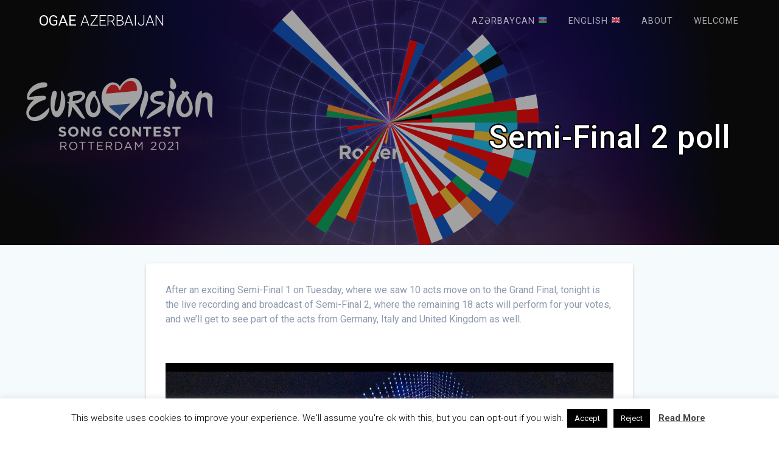

--- FILE ---
content_type: text/html; charset=utf-8
request_url: https://www.google.com/recaptcha/api2/anchor?ar=1&k=6LdQZ48UAAAAAF4oULzNY-9zofxQJJTBXF6TC5Zm&co=aHR0cHM6Ly9vZ2FlLWF6Lm9yZzo0NDM.&hl=en&v=PoyoqOPhxBO7pBk68S4YbpHZ&size=invisible&anchor-ms=20000&execute-ms=30000&cb=mmqnsshxodek
body_size: 48672
content:
<!DOCTYPE HTML><html dir="ltr" lang="en"><head><meta http-equiv="Content-Type" content="text/html; charset=UTF-8">
<meta http-equiv="X-UA-Compatible" content="IE=edge">
<title>reCAPTCHA</title>
<style type="text/css">
/* cyrillic-ext */
@font-face {
  font-family: 'Roboto';
  font-style: normal;
  font-weight: 400;
  font-stretch: 100%;
  src: url(//fonts.gstatic.com/s/roboto/v48/KFO7CnqEu92Fr1ME7kSn66aGLdTylUAMa3GUBHMdazTgWw.woff2) format('woff2');
  unicode-range: U+0460-052F, U+1C80-1C8A, U+20B4, U+2DE0-2DFF, U+A640-A69F, U+FE2E-FE2F;
}
/* cyrillic */
@font-face {
  font-family: 'Roboto';
  font-style: normal;
  font-weight: 400;
  font-stretch: 100%;
  src: url(//fonts.gstatic.com/s/roboto/v48/KFO7CnqEu92Fr1ME7kSn66aGLdTylUAMa3iUBHMdazTgWw.woff2) format('woff2');
  unicode-range: U+0301, U+0400-045F, U+0490-0491, U+04B0-04B1, U+2116;
}
/* greek-ext */
@font-face {
  font-family: 'Roboto';
  font-style: normal;
  font-weight: 400;
  font-stretch: 100%;
  src: url(//fonts.gstatic.com/s/roboto/v48/KFO7CnqEu92Fr1ME7kSn66aGLdTylUAMa3CUBHMdazTgWw.woff2) format('woff2');
  unicode-range: U+1F00-1FFF;
}
/* greek */
@font-face {
  font-family: 'Roboto';
  font-style: normal;
  font-weight: 400;
  font-stretch: 100%;
  src: url(//fonts.gstatic.com/s/roboto/v48/KFO7CnqEu92Fr1ME7kSn66aGLdTylUAMa3-UBHMdazTgWw.woff2) format('woff2');
  unicode-range: U+0370-0377, U+037A-037F, U+0384-038A, U+038C, U+038E-03A1, U+03A3-03FF;
}
/* math */
@font-face {
  font-family: 'Roboto';
  font-style: normal;
  font-weight: 400;
  font-stretch: 100%;
  src: url(//fonts.gstatic.com/s/roboto/v48/KFO7CnqEu92Fr1ME7kSn66aGLdTylUAMawCUBHMdazTgWw.woff2) format('woff2');
  unicode-range: U+0302-0303, U+0305, U+0307-0308, U+0310, U+0312, U+0315, U+031A, U+0326-0327, U+032C, U+032F-0330, U+0332-0333, U+0338, U+033A, U+0346, U+034D, U+0391-03A1, U+03A3-03A9, U+03B1-03C9, U+03D1, U+03D5-03D6, U+03F0-03F1, U+03F4-03F5, U+2016-2017, U+2034-2038, U+203C, U+2040, U+2043, U+2047, U+2050, U+2057, U+205F, U+2070-2071, U+2074-208E, U+2090-209C, U+20D0-20DC, U+20E1, U+20E5-20EF, U+2100-2112, U+2114-2115, U+2117-2121, U+2123-214F, U+2190, U+2192, U+2194-21AE, U+21B0-21E5, U+21F1-21F2, U+21F4-2211, U+2213-2214, U+2216-22FF, U+2308-230B, U+2310, U+2319, U+231C-2321, U+2336-237A, U+237C, U+2395, U+239B-23B7, U+23D0, U+23DC-23E1, U+2474-2475, U+25AF, U+25B3, U+25B7, U+25BD, U+25C1, U+25CA, U+25CC, U+25FB, U+266D-266F, U+27C0-27FF, U+2900-2AFF, U+2B0E-2B11, U+2B30-2B4C, U+2BFE, U+3030, U+FF5B, U+FF5D, U+1D400-1D7FF, U+1EE00-1EEFF;
}
/* symbols */
@font-face {
  font-family: 'Roboto';
  font-style: normal;
  font-weight: 400;
  font-stretch: 100%;
  src: url(//fonts.gstatic.com/s/roboto/v48/KFO7CnqEu92Fr1ME7kSn66aGLdTylUAMaxKUBHMdazTgWw.woff2) format('woff2');
  unicode-range: U+0001-000C, U+000E-001F, U+007F-009F, U+20DD-20E0, U+20E2-20E4, U+2150-218F, U+2190, U+2192, U+2194-2199, U+21AF, U+21E6-21F0, U+21F3, U+2218-2219, U+2299, U+22C4-22C6, U+2300-243F, U+2440-244A, U+2460-24FF, U+25A0-27BF, U+2800-28FF, U+2921-2922, U+2981, U+29BF, U+29EB, U+2B00-2BFF, U+4DC0-4DFF, U+FFF9-FFFB, U+10140-1018E, U+10190-1019C, U+101A0, U+101D0-101FD, U+102E0-102FB, U+10E60-10E7E, U+1D2C0-1D2D3, U+1D2E0-1D37F, U+1F000-1F0FF, U+1F100-1F1AD, U+1F1E6-1F1FF, U+1F30D-1F30F, U+1F315, U+1F31C, U+1F31E, U+1F320-1F32C, U+1F336, U+1F378, U+1F37D, U+1F382, U+1F393-1F39F, U+1F3A7-1F3A8, U+1F3AC-1F3AF, U+1F3C2, U+1F3C4-1F3C6, U+1F3CA-1F3CE, U+1F3D4-1F3E0, U+1F3ED, U+1F3F1-1F3F3, U+1F3F5-1F3F7, U+1F408, U+1F415, U+1F41F, U+1F426, U+1F43F, U+1F441-1F442, U+1F444, U+1F446-1F449, U+1F44C-1F44E, U+1F453, U+1F46A, U+1F47D, U+1F4A3, U+1F4B0, U+1F4B3, U+1F4B9, U+1F4BB, U+1F4BF, U+1F4C8-1F4CB, U+1F4D6, U+1F4DA, U+1F4DF, U+1F4E3-1F4E6, U+1F4EA-1F4ED, U+1F4F7, U+1F4F9-1F4FB, U+1F4FD-1F4FE, U+1F503, U+1F507-1F50B, U+1F50D, U+1F512-1F513, U+1F53E-1F54A, U+1F54F-1F5FA, U+1F610, U+1F650-1F67F, U+1F687, U+1F68D, U+1F691, U+1F694, U+1F698, U+1F6AD, U+1F6B2, U+1F6B9-1F6BA, U+1F6BC, U+1F6C6-1F6CF, U+1F6D3-1F6D7, U+1F6E0-1F6EA, U+1F6F0-1F6F3, U+1F6F7-1F6FC, U+1F700-1F7FF, U+1F800-1F80B, U+1F810-1F847, U+1F850-1F859, U+1F860-1F887, U+1F890-1F8AD, U+1F8B0-1F8BB, U+1F8C0-1F8C1, U+1F900-1F90B, U+1F93B, U+1F946, U+1F984, U+1F996, U+1F9E9, U+1FA00-1FA6F, U+1FA70-1FA7C, U+1FA80-1FA89, U+1FA8F-1FAC6, U+1FACE-1FADC, U+1FADF-1FAE9, U+1FAF0-1FAF8, U+1FB00-1FBFF;
}
/* vietnamese */
@font-face {
  font-family: 'Roboto';
  font-style: normal;
  font-weight: 400;
  font-stretch: 100%;
  src: url(//fonts.gstatic.com/s/roboto/v48/KFO7CnqEu92Fr1ME7kSn66aGLdTylUAMa3OUBHMdazTgWw.woff2) format('woff2');
  unicode-range: U+0102-0103, U+0110-0111, U+0128-0129, U+0168-0169, U+01A0-01A1, U+01AF-01B0, U+0300-0301, U+0303-0304, U+0308-0309, U+0323, U+0329, U+1EA0-1EF9, U+20AB;
}
/* latin-ext */
@font-face {
  font-family: 'Roboto';
  font-style: normal;
  font-weight: 400;
  font-stretch: 100%;
  src: url(//fonts.gstatic.com/s/roboto/v48/KFO7CnqEu92Fr1ME7kSn66aGLdTylUAMa3KUBHMdazTgWw.woff2) format('woff2');
  unicode-range: U+0100-02BA, U+02BD-02C5, U+02C7-02CC, U+02CE-02D7, U+02DD-02FF, U+0304, U+0308, U+0329, U+1D00-1DBF, U+1E00-1E9F, U+1EF2-1EFF, U+2020, U+20A0-20AB, U+20AD-20C0, U+2113, U+2C60-2C7F, U+A720-A7FF;
}
/* latin */
@font-face {
  font-family: 'Roboto';
  font-style: normal;
  font-weight: 400;
  font-stretch: 100%;
  src: url(//fonts.gstatic.com/s/roboto/v48/KFO7CnqEu92Fr1ME7kSn66aGLdTylUAMa3yUBHMdazQ.woff2) format('woff2');
  unicode-range: U+0000-00FF, U+0131, U+0152-0153, U+02BB-02BC, U+02C6, U+02DA, U+02DC, U+0304, U+0308, U+0329, U+2000-206F, U+20AC, U+2122, U+2191, U+2193, U+2212, U+2215, U+FEFF, U+FFFD;
}
/* cyrillic-ext */
@font-face {
  font-family: 'Roboto';
  font-style: normal;
  font-weight: 500;
  font-stretch: 100%;
  src: url(//fonts.gstatic.com/s/roboto/v48/KFO7CnqEu92Fr1ME7kSn66aGLdTylUAMa3GUBHMdazTgWw.woff2) format('woff2');
  unicode-range: U+0460-052F, U+1C80-1C8A, U+20B4, U+2DE0-2DFF, U+A640-A69F, U+FE2E-FE2F;
}
/* cyrillic */
@font-face {
  font-family: 'Roboto';
  font-style: normal;
  font-weight: 500;
  font-stretch: 100%;
  src: url(//fonts.gstatic.com/s/roboto/v48/KFO7CnqEu92Fr1ME7kSn66aGLdTylUAMa3iUBHMdazTgWw.woff2) format('woff2');
  unicode-range: U+0301, U+0400-045F, U+0490-0491, U+04B0-04B1, U+2116;
}
/* greek-ext */
@font-face {
  font-family: 'Roboto';
  font-style: normal;
  font-weight: 500;
  font-stretch: 100%;
  src: url(//fonts.gstatic.com/s/roboto/v48/KFO7CnqEu92Fr1ME7kSn66aGLdTylUAMa3CUBHMdazTgWw.woff2) format('woff2');
  unicode-range: U+1F00-1FFF;
}
/* greek */
@font-face {
  font-family: 'Roboto';
  font-style: normal;
  font-weight: 500;
  font-stretch: 100%;
  src: url(//fonts.gstatic.com/s/roboto/v48/KFO7CnqEu92Fr1ME7kSn66aGLdTylUAMa3-UBHMdazTgWw.woff2) format('woff2');
  unicode-range: U+0370-0377, U+037A-037F, U+0384-038A, U+038C, U+038E-03A1, U+03A3-03FF;
}
/* math */
@font-face {
  font-family: 'Roboto';
  font-style: normal;
  font-weight: 500;
  font-stretch: 100%;
  src: url(//fonts.gstatic.com/s/roboto/v48/KFO7CnqEu92Fr1ME7kSn66aGLdTylUAMawCUBHMdazTgWw.woff2) format('woff2');
  unicode-range: U+0302-0303, U+0305, U+0307-0308, U+0310, U+0312, U+0315, U+031A, U+0326-0327, U+032C, U+032F-0330, U+0332-0333, U+0338, U+033A, U+0346, U+034D, U+0391-03A1, U+03A3-03A9, U+03B1-03C9, U+03D1, U+03D5-03D6, U+03F0-03F1, U+03F4-03F5, U+2016-2017, U+2034-2038, U+203C, U+2040, U+2043, U+2047, U+2050, U+2057, U+205F, U+2070-2071, U+2074-208E, U+2090-209C, U+20D0-20DC, U+20E1, U+20E5-20EF, U+2100-2112, U+2114-2115, U+2117-2121, U+2123-214F, U+2190, U+2192, U+2194-21AE, U+21B0-21E5, U+21F1-21F2, U+21F4-2211, U+2213-2214, U+2216-22FF, U+2308-230B, U+2310, U+2319, U+231C-2321, U+2336-237A, U+237C, U+2395, U+239B-23B7, U+23D0, U+23DC-23E1, U+2474-2475, U+25AF, U+25B3, U+25B7, U+25BD, U+25C1, U+25CA, U+25CC, U+25FB, U+266D-266F, U+27C0-27FF, U+2900-2AFF, U+2B0E-2B11, U+2B30-2B4C, U+2BFE, U+3030, U+FF5B, U+FF5D, U+1D400-1D7FF, U+1EE00-1EEFF;
}
/* symbols */
@font-face {
  font-family: 'Roboto';
  font-style: normal;
  font-weight: 500;
  font-stretch: 100%;
  src: url(//fonts.gstatic.com/s/roboto/v48/KFO7CnqEu92Fr1ME7kSn66aGLdTylUAMaxKUBHMdazTgWw.woff2) format('woff2');
  unicode-range: U+0001-000C, U+000E-001F, U+007F-009F, U+20DD-20E0, U+20E2-20E4, U+2150-218F, U+2190, U+2192, U+2194-2199, U+21AF, U+21E6-21F0, U+21F3, U+2218-2219, U+2299, U+22C4-22C6, U+2300-243F, U+2440-244A, U+2460-24FF, U+25A0-27BF, U+2800-28FF, U+2921-2922, U+2981, U+29BF, U+29EB, U+2B00-2BFF, U+4DC0-4DFF, U+FFF9-FFFB, U+10140-1018E, U+10190-1019C, U+101A0, U+101D0-101FD, U+102E0-102FB, U+10E60-10E7E, U+1D2C0-1D2D3, U+1D2E0-1D37F, U+1F000-1F0FF, U+1F100-1F1AD, U+1F1E6-1F1FF, U+1F30D-1F30F, U+1F315, U+1F31C, U+1F31E, U+1F320-1F32C, U+1F336, U+1F378, U+1F37D, U+1F382, U+1F393-1F39F, U+1F3A7-1F3A8, U+1F3AC-1F3AF, U+1F3C2, U+1F3C4-1F3C6, U+1F3CA-1F3CE, U+1F3D4-1F3E0, U+1F3ED, U+1F3F1-1F3F3, U+1F3F5-1F3F7, U+1F408, U+1F415, U+1F41F, U+1F426, U+1F43F, U+1F441-1F442, U+1F444, U+1F446-1F449, U+1F44C-1F44E, U+1F453, U+1F46A, U+1F47D, U+1F4A3, U+1F4B0, U+1F4B3, U+1F4B9, U+1F4BB, U+1F4BF, U+1F4C8-1F4CB, U+1F4D6, U+1F4DA, U+1F4DF, U+1F4E3-1F4E6, U+1F4EA-1F4ED, U+1F4F7, U+1F4F9-1F4FB, U+1F4FD-1F4FE, U+1F503, U+1F507-1F50B, U+1F50D, U+1F512-1F513, U+1F53E-1F54A, U+1F54F-1F5FA, U+1F610, U+1F650-1F67F, U+1F687, U+1F68D, U+1F691, U+1F694, U+1F698, U+1F6AD, U+1F6B2, U+1F6B9-1F6BA, U+1F6BC, U+1F6C6-1F6CF, U+1F6D3-1F6D7, U+1F6E0-1F6EA, U+1F6F0-1F6F3, U+1F6F7-1F6FC, U+1F700-1F7FF, U+1F800-1F80B, U+1F810-1F847, U+1F850-1F859, U+1F860-1F887, U+1F890-1F8AD, U+1F8B0-1F8BB, U+1F8C0-1F8C1, U+1F900-1F90B, U+1F93B, U+1F946, U+1F984, U+1F996, U+1F9E9, U+1FA00-1FA6F, U+1FA70-1FA7C, U+1FA80-1FA89, U+1FA8F-1FAC6, U+1FACE-1FADC, U+1FADF-1FAE9, U+1FAF0-1FAF8, U+1FB00-1FBFF;
}
/* vietnamese */
@font-face {
  font-family: 'Roboto';
  font-style: normal;
  font-weight: 500;
  font-stretch: 100%;
  src: url(//fonts.gstatic.com/s/roboto/v48/KFO7CnqEu92Fr1ME7kSn66aGLdTylUAMa3OUBHMdazTgWw.woff2) format('woff2');
  unicode-range: U+0102-0103, U+0110-0111, U+0128-0129, U+0168-0169, U+01A0-01A1, U+01AF-01B0, U+0300-0301, U+0303-0304, U+0308-0309, U+0323, U+0329, U+1EA0-1EF9, U+20AB;
}
/* latin-ext */
@font-face {
  font-family: 'Roboto';
  font-style: normal;
  font-weight: 500;
  font-stretch: 100%;
  src: url(//fonts.gstatic.com/s/roboto/v48/KFO7CnqEu92Fr1ME7kSn66aGLdTylUAMa3KUBHMdazTgWw.woff2) format('woff2');
  unicode-range: U+0100-02BA, U+02BD-02C5, U+02C7-02CC, U+02CE-02D7, U+02DD-02FF, U+0304, U+0308, U+0329, U+1D00-1DBF, U+1E00-1E9F, U+1EF2-1EFF, U+2020, U+20A0-20AB, U+20AD-20C0, U+2113, U+2C60-2C7F, U+A720-A7FF;
}
/* latin */
@font-face {
  font-family: 'Roboto';
  font-style: normal;
  font-weight: 500;
  font-stretch: 100%;
  src: url(//fonts.gstatic.com/s/roboto/v48/KFO7CnqEu92Fr1ME7kSn66aGLdTylUAMa3yUBHMdazQ.woff2) format('woff2');
  unicode-range: U+0000-00FF, U+0131, U+0152-0153, U+02BB-02BC, U+02C6, U+02DA, U+02DC, U+0304, U+0308, U+0329, U+2000-206F, U+20AC, U+2122, U+2191, U+2193, U+2212, U+2215, U+FEFF, U+FFFD;
}
/* cyrillic-ext */
@font-face {
  font-family: 'Roboto';
  font-style: normal;
  font-weight: 900;
  font-stretch: 100%;
  src: url(//fonts.gstatic.com/s/roboto/v48/KFO7CnqEu92Fr1ME7kSn66aGLdTylUAMa3GUBHMdazTgWw.woff2) format('woff2');
  unicode-range: U+0460-052F, U+1C80-1C8A, U+20B4, U+2DE0-2DFF, U+A640-A69F, U+FE2E-FE2F;
}
/* cyrillic */
@font-face {
  font-family: 'Roboto';
  font-style: normal;
  font-weight: 900;
  font-stretch: 100%;
  src: url(//fonts.gstatic.com/s/roboto/v48/KFO7CnqEu92Fr1ME7kSn66aGLdTylUAMa3iUBHMdazTgWw.woff2) format('woff2');
  unicode-range: U+0301, U+0400-045F, U+0490-0491, U+04B0-04B1, U+2116;
}
/* greek-ext */
@font-face {
  font-family: 'Roboto';
  font-style: normal;
  font-weight: 900;
  font-stretch: 100%;
  src: url(//fonts.gstatic.com/s/roboto/v48/KFO7CnqEu92Fr1ME7kSn66aGLdTylUAMa3CUBHMdazTgWw.woff2) format('woff2');
  unicode-range: U+1F00-1FFF;
}
/* greek */
@font-face {
  font-family: 'Roboto';
  font-style: normal;
  font-weight: 900;
  font-stretch: 100%;
  src: url(//fonts.gstatic.com/s/roboto/v48/KFO7CnqEu92Fr1ME7kSn66aGLdTylUAMa3-UBHMdazTgWw.woff2) format('woff2');
  unicode-range: U+0370-0377, U+037A-037F, U+0384-038A, U+038C, U+038E-03A1, U+03A3-03FF;
}
/* math */
@font-face {
  font-family: 'Roboto';
  font-style: normal;
  font-weight: 900;
  font-stretch: 100%;
  src: url(//fonts.gstatic.com/s/roboto/v48/KFO7CnqEu92Fr1ME7kSn66aGLdTylUAMawCUBHMdazTgWw.woff2) format('woff2');
  unicode-range: U+0302-0303, U+0305, U+0307-0308, U+0310, U+0312, U+0315, U+031A, U+0326-0327, U+032C, U+032F-0330, U+0332-0333, U+0338, U+033A, U+0346, U+034D, U+0391-03A1, U+03A3-03A9, U+03B1-03C9, U+03D1, U+03D5-03D6, U+03F0-03F1, U+03F4-03F5, U+2016-2017, U+2034-2038, U+203C, U+2040, U+2043, U+2047, U+2050, U+2057, U+205F, U+2070-2071, U+2074-208E, U+2090-209C, U+20D0-20DC, U+20E1, U+20E5-20EF, U+2100-2112, U+2114-2115, U+2117-2121, U+2123-214F, U+2190, U+2192, U+2194-21AE, U+21B0-21E5, U+21F1-21F2, U+21F4-2211, U+2213-2214, U+2216-22FF, U+2308-230B, U+2310, U+2319, U+231C-2321, U+2336-237A, U+237C, U+2395, U+239B-23B7, U+23D0, U+23DC-23E1, U+2474-2475, U+25AF, U+25B3, U+25B7, U+25BD, U+25C1, U+25CA, U+25CC, U+25FB, U+266D-266F, U+27C0-27FF, U+2900-2AFF, U+2B0E-2B11, U+2B30-2B4C, U+2BFE, U+3030, U+FF5B, U+FF5D, U+1D400-1D7FF, U+1EE00-1EEFF;
}
/* symbols */
@font-face {
  font-family: 'Roboto';
  font-style: normal;
  font-weight: 900;
  font-stretch: 100%;
  src: url(//fonts.gstatic.com/s/roboto/v48/KFO7CnqEu92Fr1ME7kSn66aGLdTylUAMaxKUBHMdazTgWw.woff2) format('woff2');
  unicode-range: U+0001-000C, U+000E-001F, U+007F-009F, U+20DD-20E0, U+20E2-20E4, U+2150-218F, U+2190, U+2192, U+2194-2199, U+21AF, U+21E6-21F0, U+21F3, U+2218-2219, U+2299, U+22C4-22C6, U+2300-243F, U+2440-244A, U+2460-24FF, U+25A0-27BF, U+2800-28FF, U+2921-2922, U+2981, U+29BF, U+29EB, U+2B00-2BFF, U+4DC0-4DFF, U+FFF9-FFFB, U+10140-1018E, U+10190-1019C, U+101A0, U+101D0-101FD, U+102E0-102FB, U+10E60-10E7E, U+1D2C0-1D2D3, U+1D2E0-1D37F, U+1F000-1F0FF, U+1F100-1F1AD, U+1F1E6-1F1FF, U+1F30D-1F30F, U+1F315, U+1F31C, U+1F31E, U+1F320-1F32C, U+1F336, U+1F378, U+1F37D, U+1F382, U+1F393-1F39F, U+1F3A7-1F3A8, U+1F3AC-1F3AF, U+1F3C2, U+1F3C4-1F3C6, U+1F3CA-1F3CE, U+1F3D4-1F3E0, U+1F3ED, U+1F3F1-1F3F3, U+1F3F5-1F3F7, U+1F408, U+1F415, U+1F41F, U+1F426, U+1F43F, U+1F441-1F442, U+1F444, U+1F446-1F449, U+1F44C-1F44E, U+1F453, U+1F46A, U+1F47D, U+1F4A3, U+1F4B0, U+1F4B3, U+1F4B9, U+1F4BB, U+1F4BF, U+1F4C8-1F4CB, U+1F4D6, U+1F4DA, U+1F4DF, U+1F4E3-1F4E6, U+1F4EA-1F4ED, U+1F4F7, U+1F4F9-1F4FB, U+1F4FD-1F4FE, U+1F503, U+1F507-1F50B, U+1F50D, U+1F512-1F513, U+1F53E-1F54A, U+1F54F-1F5FA, U+1F610, U+1F650-1F67F, U+1F687, U+1F68D, U+1F691, U+1F694, U+1F698, U+1F6AD, U+1F6B2, U+1F6B9-1F6BA, U+1F6BC, U+1F6C6-1F6CF, U+1F6D3-1F6D7, U+1F6E0-1F6EA, U+1F6F0-1F6F3, U+1F6F7-1F6FC, U+1F700-1F7FF, U+1F800-1F80B, U+1F810-1F847, U+1F850-1F859, U+1F860-1F887, U+1F890-1F8AD, U+1F8B0-1F8BB, U+1F8C0-1F8C1, U+1F900-1F90B, U+1F93B, U+1F946, U+1F984, U+1F996, U+1F9E9, U+1FA00-1FA6F, U+1FA70-1FA7C, U+1FA80-1FA89, U+1FA8F-1FAC6, U+1FACE-1FADC, U+1FADF-1FAE9, U+1FAF0-1FAF8, U+1FB00-1FBFF;
}
/* vietnamese */
@font-face {
  font-family: 'Roboto';
  font-style: normal;
  font-weight: 900;
  font-stretch: 100%;
  src: url(//fonts.gstatic.com/s/roboto/v48/KFO7CnqEu92Fr1ME7kSn66aGLdTylUAMa3OUBHMdazTgWw.woff2) format('woff2');
  unicode-range: U+0102-0103, U+0110-0111, U+0128-0129, U+0168-0169, U+01A0-01A1, U+01AF-01B0, U+0300-0301, U+0303-0304, U+0308-0309, U+0323, U+0329, U+1EA0-1EF9, U+20AB;
}
/* latin-ext */
@font-face {
  font-family: 'Roboto';
  font-style: normal;
  font-weight: 900;
  font-stretch: 100%;
  src: url(//fonts.gstatic.com/s/roboto/v48/KFO7CnqEu92Fr1ME7kSn66aGLdTylUAMa3KUBHMdazTgWw.woff2) format('woff2');
  unicode-range: U+0100-02BA, U+02BD-02C5, U+02C7-02CC, U+02CE-02D7, U+02DD-02FF, U+0304, U+0308, U+0329, U+1D00-1DBF, U+1E00-1E9F, U+1EF2-1EFF, U+2020, U+20A0-20AB, U+20AD-20C0, U+2113, U+2C60-2C7F, U+A720-A7FF;
}
/* latin */
@font-face {
  font-family: 'Roboto';
  font-style: normal;
  font-weight: 900;
  font-stretch: 100%;
  src: url(//fonts.gstatic.com/s/roboto/v48/KFO7CnqEu92Fr1ME7kSn66aGLdTylUAMa3yUBHMdazQ.woff2) format('woff2');
  unicode-range: U+0000-00FF, U+0131, U+0152-0153, U+02BB-02BC, U+02C6, U+02DA, U+02DC, U+0304, U+0308, U+0329, U+2000-206F, U+20AC, U+2122, U+2191, U+2193, U+2212, U+2215, U+FEFF, U+FFFD;
}

</style>
<link rel="stylesheet" type="text/css" href="https://www.gstatic.com/recaptcha/releases/PoyoqOPhxBO7pBk68S4YbpHZ/styles__ltr.css">
<script nonce="WijsHPnYArZTURG0NQBcDg" type="text/javascript">window['__recaptcha_api'] = 'https://www.google.com/recaptcha/api2/';</script>
<script type="text/javascript" src="https://www.gstatic.com/recaptcha/releases/PoyoqOPhxBO7pBk68S4YbpHZ/recaptcha__en.js" nonce="WijsHPnYArZTURG0NQBcDg">
      
    </script></head>
<body><div id="rc-anchor-alert" class="rc-anchor-alert"></div>
<input type="hidden" id="recaptcha-token" value="[base64]">
<script type="text/javascript" nonce="WijsHPnYArZTURG0NQBcDg">
      recaptcha.anchor.Main.init("[\x22ainput\x22,[\x22bgdata\x22,\x22\x22,\[base64]/[base64]/UltIKytdPWE6KGE8MjA0OD9SW0grK109YT4+NnwxOTI6KChhJjY0NTEyKT09NTUyOTYmJnErMTxoLmxlbmd0aCYmKGguY2hhckNvZGVBdChxKzEpJjY0NTEyKT09NTYzMjA/[base64]/MjU1OlI/[base64]/[base64]/[base64]/[base64]/[base64]/[base64]/[base64]/[base64]/[base64]/[base64]\x22,\[base64]\\u003d\\u003d\x22,\[base64]/CvcKHa1wow5vCoMK4wrZYD8O3wqJxYjTCrGQ8w4nCkMOzw67DvFkOSQ/CgHhRwqkDBcO4woHCgw3DkMOMw6E1woAMw69Lw4IewrvDhcO9w6XCrsOPB8K+w4d1w4nCpi4kW8OjDsKEw4bDtMKtwrTDjMKVaMK8w4rCvyd9wod/wptvUg/DvWPDsAVsRyMWw5t8OcOnPcKRw51WAsK3McOLag8Tw67CocK0w6PDkEPDmwHDin5Tw5ROwpZuwrDCkSRBwp3Chh8APcKFwrNiwq/CtcKTw7gYwpIsHMK8QETDj25JMcKIBiMqwqXCscO/[base64]/Dp0zCpsKow48yX1FZw4LCncO2wogHw4XDsVjDhjfDl3Adw7bDocKLw4HDlMKSw6PCnTACw5UxeMKWCFDCoTbDh2Abwo4VHGUSAMKIwolHDG8Ab1rCvh3CjMKYOcKCYl/CrCA9w5lEw7TCk3Jnw4IebCPCm8KWwp5Mw6XCr8OeSUQTwq/[base64]/CjMKewpNHTyrDpsOowrbCicKAwoxjwqfDpS4YUjfDpEvCj14MR1LDh30iwqPCqyg6Q8ObPVdjQ8KrwrvDpcO7w6rDp28VXcO4UMKTNsKLw6sZGcKoNsKnwojDvmzCksO4wpRzwojCrREzLmbCr8OXwqJwN08Zw7ZHwq47UsKfw7DCjmcew6ISOw7DgsK/w4R5w6vDqsOIaMKJfQR8fzt0WMO/woDCisKRGhQ4w5I3w47DgsOHw70Iw7DDkA0uw7/[base64]/w7FiTTcOw5cJJypHw4zCvcKKwofDi8KWwp3CnsKPwr1XPcObw6PCkcKmw4ARRnDDgV4SVQA/[base64]/ClcOTYsOdw44qwpnCmsKmwrJ/[base64]/DhT4BfyjCpMKPdcORZDtlwqJxH8Kcw6sUe1gIa8OCw7jCnMK/MyRew4DDusKBAnwgf8OeIsO2Wh7Cl0QMwpHDu8KUwr0/DTDClMKzGsKGNWrCsQrDuMKMSjtMIAbCncKwwrgOwoIkBMKhf8O4wp3CtsO6SkRPwpNLfMOgFcKfw4vCilhZL8K5wpFFCiYqLsOhw6zCqUXDtcKZw43DhMK9w5XCo8KMEMK3bBs6U2DDm8KOw7kGE8OAw7XCim3CgcKew4TClcK/w6PDt8Khw6HCpMKlwpZJwohswqjCocKsennDlcKDKDNdw64IGiEMw7rDhUnCnmHDocOHw6Mcb1PCty5Iw5fCl1/Dv8OwM8KnYcKPRzvDmsKjc3PCmmApYcOuY8K/w4Biwpl7FXJxwr9nwqwAScOMTMKUwolAScOWw4HCqcO+Ey8Dw4hTw4HDli5Bw6zDucKBKRHDrcOFw4gyAMObKsKVwrXDiMOeHsOAaxh3wptrE8OrY8Opw7HDuTw+wrVtI2Vcwo/DoMOECcOhwqYVw7rDusO9wp3CngZdNsK3HMO/OgbDv1vCtMOIwrPDrsK8wr7DusONKltmwrxZYApiGcOhVCnDhsOeRcKyEcKgw77CnDHDgTw5w4VJw6p8w7/Dr2seTcOjwrrDpAgaw6Z4Q8KWwozClMKjw7ATTcKQAixWwqDDj8KXVcKMYsKkHMOxwqZqw7nCjX4Qw753AjAgw5DDqcORwqHCgkB5VMO2w4/Di8KZTsOMF8OOfjApw68Ww4PCisOnw5nCh8O5LMO0wpV8wqUXG8OewprCl2dsY8OCFsOnwpNkKG3DgF3DgmHDh1TDssKdw5Viwq3Dg8Ovw7dZPDXCpDjDkTRuw5gtamLDlHTChsKgw4Q6CgVzw6vDt8O0w5/DqsKnOB8qw7wkwoBZDx9XO8KGVDvDrMOqw6jCscKnwpzDiMOAwrvCujbCi8OnFSrCkB8WAxZ2wqHDicKFIcKGBMKndW/DqMKHwo8PQsK7Lk5dbMKeRcKXTyzCh0PChMOpw5bDjcOvdcOrwprDlMKWw5TDgVAZwqIbw54+Y34eUC9rwpjCklLCsH/CggzDhBfDiUnDqSfDmcOAw4UdBVjCh2BFOsOjwpU7wobDssK9wpI6w6MJBcOAOMKAwpBJCsKCwpTCtcKtw6FDw4dvw5EawqZIBsOfw5hTVR/Ds1wVw6DDtgzDgMOfw5MoUnXCiiFcwoc5wqY3FsOxb8OGw7A1w7Bow51swqF3eUzDiijCqC/DpAZNw47DtMK8GcOZw4vDhsOLwrLDqMKMw5jDqsK3w7XDssOIDmd1dkwuwpnCnghudcKCPcK8FcKcwoRMwp/[base64]/DisKxTMOpw48DwpTCl8K+w43Cu2NVwrvCmMK8P8KawqLCrsK2ES7CpHbDjsKMwofDqcK8W8OdPybClcKtw53Dvl3CisKsKDLDp8OIeUsYw746w5jDh2jCqmvDkcK3w7c7Bl3DkF7Ds8Kga8OdW8OwbcOSYyvCmFlvwp9UScOpMidTeSRHw5vCnMK9HEnDq8O/w6nDsMOEQ1QFZWnDksOSG8KCUCk+WVpqwpvDmxFaw5rCucOCATklw4bCrsKswrplw4IGw4zCgEtpw6heJzRJw6fDjcKGwpTCnGbDmBQcLsKHOsOZwqLDg8OBw5UjF1dVRCdOQMKcQcKcEcKMC0fDlsOSacKiMMKVwpjDhUPCpCsZWmkmw73DmMOPLS7Cg8O8Ll/DqcKYTgTDvjXDn3fDkl7CvMKkw7IFw6vCkURLW03Dr8OYUMKPwrVEdHLCh8KYBD8Hwo0neg4CUBopwozCoMK/wrtfwqLDgcOaEMOFHsKQBS3DjcKUE8ONBMOFw5VbBSPCu8O9R8ORGMKMw7FtEA0lwpfDrnxwHcO0w7HCj8Kewq1ww67DgRFgBxxwLMK5fMKlw6UJwrRHY8Kyd3JywoTCt1/DqHzDu8K/w4bDisKbwr5awodrH8KpwpnCssK5AjrCvS5Nw7TDvmsOwqYUVMKsCcK3NAFQwqBzUcK5wqjCsMKQaMKjLMO/w7JcQVrDicODHMK/dsKSEk43wrJ+w7wKesOZwqPDscOXwop8UcKXRQhdwpRPw4vCiEzDqMK2w7QJwpfDu8K+BsK6J8K0YRxRwrteFCnDksK+CUZXw53CicKLfMKsPDnChU/Ciy4nT8KMTsOHQsOsBMKIbMODN8O3w4DCqhzCsX7CgsKCZV3Chn3CoMKoUcKjwpvDnMO2w6d/w5TCgXgRE1LCl8KWw4TDvQvDj8K+wrsPM8OuIsOGZMKrw7Fhw6LDokvDvgfCjn/DuFjDgwnDi8Kkwqp7w77DjsOEwqYUw6x6wq4/wp4QwqPDjsKTeh/DoTPDgSvCgcOMYcO/aMKzMcOsM8OzK8KCCiZ8fw7CmMO9PMOQwrEWFRwsI8OZwqhEAMOKNMOBNsKZwoTDj8Oowr80f8OyPQ/CgRHDukfCg2DCgnUewq0UdiwzDMKkwqXDmnbDmDMQw6zCqkbDm8OzdcKXwqtBwoHDpcK8wro4wozCr8KUw6Rww5ZUwojDtsKaw6/DgyTDvzrCpMO4IxDCkcOeAcO+w7fDoWXDrcKXwpFbfcKtwrI1HcOPKMKuw5dHcMOTw7XDrMKtQyrDqizDpxxsw7YGRURIEzbDj2PCs8OODQx1w683w459w5vDk8OnwopbO8Obw7JnwrtDwofCvTrDjUjCn8KXw5DDmlfCosOkwp7Cpi3CmcO1TsK5LCDCmD/Cj2HDhsOnBnZHwp3Dl8OOw4hNCz0EwoPCqErDjsKGXSfDvsOlwrPCncKkwrDDncKAwq0Ww7jCkm/CnHnDvW/Ds8K4BRvDgsKlJMOVTsO+Jglhw57Cu2/DtSEjw4TChMOXwrFxCcO/OQh7X8K0w7Exw6TCq8OTB8OUdBRBw7zDrGvDvQkFFAjDusO+wrxZw41qwq/[base64]/IAZ4UwBodMOowrDDuhPCihrDusOHw5ktwoB0wrBaZMK9dMOVw6RjMCwSY1vDuVQVRcOiwo1Fw67CtsOmTcK2worCmMOOwpXDjMO0I8KnwqVxUMKDwqHCnMOgwpnDvMOnwqg+TcK2LcO5w5bDtcOMw59/wpTChMKqYRQ+OAdYw6p5Qn0Sw4YWw4QJWVvCnsKrw6BCwoBbWBjCusOdayjCiARAwpzDmMKjfwHDsipKwonDsMK/[base64]/CpMKWSjDCu8OwX24Lw43CkEPDp8KUeMOBQwzDpcKjw4nDiMK3wrrDhnEdalhcTMKiDk9YwrV/d8O3wp1kDEdrw5/ChUEMJmNKw4zDnMOtPsOQw6oZw41qwoJiwpbDmi06LzVFBwh6BnDCgsOsRw1SIFDDgEbDvTPDu8O4A3dlPGwJa8Kawo/Dn3hcBhoUw6LDusOmBMObw5UmS8OvHXYSCVHCjcKGJDfCiCVFasKnw6PClcKdTcKLLcOdcgvDgsOFw4TDuDfDnDloSsKjwo3Di8O9w4Z5w4cbwoPCqHXDsyZbCMOiwofClcKuBEVxMsKSw5xRw67DlFDCr8KBbGoIw7Iawpdia8KuYx0OT8K6XcOHw5/CgBlMwpFKwqLDm0IIw58nw6vDq8OuccKhw4XCty1Ew7YWLzAhwrbDr8O9w73CicKtf1fCuX3Cj8KxOxsUHG/[base64]/Cn8OYRg84w68FP8KiJsKrWG7DhMK/w79uTGXDpsOkM8Kyw7EDwo7DhDvCkDHDuVpZw5ANwoLDq8KvwokMPSrDs8OswpfCpQpbw6HCuMK0A8K3woXDlx7DjMK7w43DssKZw7/CkcO8wpDDoW/DvsOJw5FvYGdvwrvChMOLw67CiCo4IwDCqnlES8OlLcOhwojDu8Ktwq53wr5MFcOqKyzCiz7DuV7CgMKWF8Opw70+asOmQsK+w6TCjcOnBcKIGMO1w6/CoUZrU8Ovc2/[base64]/DqyXChmHCsHhyMcOuwrpyMiYPAcOowqMLw4LDtcOWwoZSwqjCnXozwrDCgE/CpcK3wqYLP0nCo3DDhmjCkUnDh8Owwo4Mwp3CiiQmPcKUMFjDlR1qQB/[base64]/CqEHDolERw4JiEyYQwoQseMObHHHCmyXCtsONwqtdwpgIw7rCglHDm8KUwqRswpZRw7N9woU1GT/CmMKJw58JDcKTHMOSwrloAxpIa0chWsKxwqAawprDtwlNwrnDqhs7bMKNfsK2eMKPbsKWw5pSCsOlw7Uewp3DhBlEwqw7HMK3wosGOjpZw70bBUbDsUUEwrVULcKLw5TCqcKbHHRDwoJcFmPCkRXDrsOUw6ELwqVVw7TDpVnCisOFwpXDvsOebBUew6/Co0XCpMOaQCvDmsONJ8K1woPCsCXCksOaKcO+O37DgVFPwrbDqMKcTMOXw7rCu8O2w5rDhRgFw5nCkiAywqBcwo91wo/Cv8OXBnjDoXpNbQoPbhh1E8OWw6InQsOBwql/w4vDrcOcQMO+wqotGi9XwrtxHSoQw7YuZcKJJB8Jw6bDisKlw6VvZcKueMOWw6HCrMK7wp9hwpTDgMKbO8KfwpjCvlbDhBpOPsOMFEbCpGfDiR0rQFPDoMKZwpoUw4Z3U8OXVSHCp8OKw53DusOIHETDtcO1w59dwoxQEUEuO8OGfh9Cwq/Co8KgEDwuGkdaG8Kdc8O5AwPCgEw1QcKGJ8K4dVsywr/Dt8Kfd8KHw5tjbxnDh2BHfmPDjMOWw77DuCjCnB/DnhvCoMOuE0l2TMKUUCFwwps0wr3Cp8OoBcK2HMKeDgp4wpPCpVAoM8KLw5rChMKPFcKXw43Dj8OYSWgjB8OoBcOkwoXClljDr8KPWkHCssOuSwTDjMOZdm0WwrhBw7g4woDCkQjDrsOEw6IjW8O/FsORNsKaTMOrHsOjZ8KgEMKfwqsQwq4ZwpobwoZrWMKXdx3CscKSczM7RhcGKcOlWMKCMcKHwqpMT0zCuyjCt1/ChMODw5V8Hg3DssKlw6TCu8OLwo3DrMOIw7p+A8KgPhNUwpzCm8OwTDrCnFgvRcKlJi/DlsK0wpNrO8KOwo9HwofDscOZFyYzw6XCmcKFKkYrw7bClhjDlmzCq8OfFsOLbSwOwoDCtH3DqGPDrCw9w4BSMsOrw6vDmRMcwqBnwokwdMO0woMnOiXDoDnDmsKZwoxwAMK4w6Vgw5NJwoliw5NUwpM7w7/CisOKKXvCmSFhwrJow6LDun3DvQ9Zw59Aw70nw59+wqjDmQsbbsKOd8O5w6/CncOJwrFyw7nDuMOqwoPDticIwqcKw4PCsS7CnF/CiFzCtFDCosO0w7vDscKJWXBlwqkiwoXDk0fDlcKEwrnDkRl4Gl/[base64]/VMKGE8OvXcOGZsKpw5XDk2HCj2HDiCx6K8Kiw4XCmsK8worDiMK7YMOhw4HDpVEVeTTChR3CmTVxL8K0w5/[base64]/CtnHCpsKQHMKnwpHCtUgawqhiY2TChcKzwq8Cwrp4Wmtjw6bDgUVnw6B1wovDtAwyPApGw4oSwovCiVgWw7YJw7rDsVHDkMOBFMO2w6fDgcKOe8Oww5IBRcK5wpkTwq8Rw6rDlMOCNGkrwq/CksOiwoAWwrHCnAvDmsKfOyHDgkRWwrzCjMKww6FMw4JmOsKeeE5BPG4TLMKLA8OXwrhjTgTCnMOUfC3ChcOswojDlsKbw7IabcO8DMOqKMOfUVcmw7cLE2XCgsOCw50Rw702eAJrwoDDuRjDpsOpw4Imw6ovEcKeNcKfw4kuw5w8wo7Dnh/Dv8KWOw1EwpXDjy7Ch3DCqETDn1PDlB7CvMO5w7cHeMOUDUNLJ8KGC8KcGmhQKgLDkjbDqMOWw7jCjy9RwqtoSH4nw74WwrN3w7rCoGzCsXVXw4AmbUrCgMKKwpjCmMKhFFhbPsKwInl5wqJGScOMX8OzYsO7wrRnw6rCjMKbw7NgwrxsXMKDwpXColnDjkt/w6vDlcK7M8K/woVjE3HCrRjCr8KzHMOvAMKfDgfCm2wICMOnw4HCn8OrwrZhw7fCtsKeDsKHJFVJWMKhCQhKQFjCvcOCw4cmwpjDph/DkcKsUcKzw4M2FcKtw5TCrMKdRzXDvFLCrcKaT8OVw5bCoC3CvilMKsOLKcORwrvCsznDlsK7wrzCo8KXwq9QGx7CvsOqHSsKZsK9wr89w4Y4w77CsXYbwp80wo/[base64]/NG/Cn8OSw5kNaFvCj8OkwpVKwrrClVlibCfDnzDCjsOsdQfCq8KfLEYnEMOeBcK8D8ORwqA9w7TCohZ5EMKFB8ORAsKGBcO8ZjjCqXjClkrDhsKWO8OXOcKvwqdKXMK3X8Kvwp4awoQfJVoKYMOEbC/CisKlwrHDo8KQw6LDp8O4F8KYRMOgW8OjHMOGwql0wp3CnijCn2tRRnPCosKqeETCogIaQ0TDolkZwq04W8K7XGTDsjJCwp0NwrHCtDPDisONw5N2w5sBw54jeRTDlsOUwq4eeU1cwpnCtBfCpsOkccKxXsO5w4zCqB8nRQVnKS7Cpn7CgT/DhmzCoVkVXFEPasOYWA3CmH/CoVXDksKtw4XDksODIsKJwq42B8KbPsO1wovDmTvCiRMcDMKgwrRBGV5BRD8XP8ODYnDDgsOnw6ITwop6woFHKw/DhDrCj8Ohw4vDrVgKw5fCi11nw6DDkhTDki4RMCDDs8Klw5rDqcOlwplww6rDtyLCicOmw6vChm/CmTjCrsOAeChHLsOmwqFZwoLDpU1Xw51SwpY6C8OCwq4RRz3DgcK4w7diwq08TsOtNcKFwqplwrgew4t3wqjCvgDDrMOpbUrDv314w7/DmsOZw5BqCTHCisK6wrhCwr5oHRzCv3Apw5vDjEwowpUew77CoA/[base64]/Cg8K2Sg4uwpA7AcKmKBXDsMK4DT5cw67DvcK9P2VcHsKZwrgLHCd9N8K+S3bChX/Dj2V0dBvDu3w4wp9DwrkYdywoVAjDlcKjwqgUTcOiBCxxBsKbanxDwqoowpnDrmgCQ2jDjF7CncKPIsK7wrHCtXprR8O/[base64]/ClX3DjG/Du8OjVG48wrMVSjVjAMKVwrHCnsOiSEHCnjYxZAYdJkfDsEskAzjDtmbDvRRhFHnCnsO0wpnDmcKKwrHCsG0Kw47CpcKJwpcvBcOCWcKFw6gAw4pmw5PDlcO1wqJ+IwFpXcK3VCA0w45EwptzJAQPTjbCmS/CgMKrw6JzIS4QwpnDtMOrw4oywqfCoMOzwooWasOyWHbDrgEYaEDDrVzDm8KwwoghwrYPJwRPwpXCt0c5RVIGe8Ofw4DDhwzDpMOKB8OpJzNfX17CqWjCr8Ocw77CqBXCpcKrCcOqw58Pw7rDksO4w6NaMcODFMK/w7LCnCAxUCfDqn3ChU/Dt8K5QMOdF3UPw7J/B1DCi8OYbMKVw4sBw7oUwqgSw6HDncKjwpvCozsvbyzDlsOMw6XCtMOKw7rDkHNkwpBpwoLDuXDCuMKCIsKzwq7CnMKiWsONQloFLMOuwrTDvgjDhsKHZMKUw5BfwqsUwrnDusOJw4XDnD/CssK9McKQwpPDn8KScMKzw40Ew4RHw4dCF8KCwoBHwq4eR1XCsW7DnsODAsOfwoXCs2vCkhYCdXTDu8OMw47DjcOowqbCt8O8wo3DghHCpnViwpVWw73CrsKXwoPDiMKOw5XCsAPDpMOIBFB8dB1/w6nDnxXDqcKuVMOWQMOhw5LCvMOCOMKdw7fCsHjDhMOcb8OJeTvDiFMCwodcwoBzb8ObwrrCnzwNwpJNPW1zw5/CulTDisOTeMOAw7nDvwpzUGfDqRtSSmbDklQ4w54RbMKFwoNQbsOawroZwrcwN8KRLcKSw7HDk8KjwpUpIFnDgnHClXMvdW09w51Lwo/DtcOHwqAyccOUw47ClRvCmz/DlnPCpcKbwrkkw4jCncOJQ8O7ScKuw614wqALax3DrsKlw6LCuMKHKTnDrMK6wrvCtzxOw6ozw40Ow6dnJy9Bw6jDhcKvcX9Qw6cIKDJ4OcOQWMO9w7ZLKGXDicOKQlbChFAAdMO1GWrCtMOPXcK6WiM5YlTDg8OhcnFBw6jCtFDClMO/Kx7Do8KDFUZpw4hbwpYXw68RwoNpX8OqAmvDjsKFGMOoKDoawoHCiALCgsOBwol5wowGfcOqw5Ntw7oPwpXDu8OmwrQvEX5qwq3DjcK6ZsKsfQ7CrBBEwqPCo8Kcw64fUwN3w5jDlcOGcw1Fwo/Dj8KPZsObwqDDu0R8cWXCvMOIT8K2w6vDkH7ChMK/wprCtcONAn47asKAwr8ZwoTClMKCwqDCpirDssKzwrJ1WsO2wrRkOMK4wop6A8KEL8K6woVYGMKwHcODwqLDj1Exw7MEwqUOwqklOMOnw41Fw4ISw7YDwp/CuMOFw7IHBVnDvcK9w7w/VsKEw447wp4Dw7rCpkfCuGJxwqnDu8Oqw7RCw7IdLcKFVMK4w67CkD7Cgl3CiH7DgMK1VsOARMKFJcKOFsOAwpd3w4fCusKMw4rChsOCw6fDnMO4YB16w4lXc8OQAA/DvsKUT0rDt0AfScKfP8KeacKBw6Eiw4Etw65Ow7lnMAUOVRfCmnxAwrfDgsO5ZQzDqF/DrsOSwoI5wrnDvnfCrMO/KcKoYTgBCMKSQMOwG2LDsVrDmQtCdcKRwqHDpsKow4nClAnCqcO9wo3DlF7Cp19Gw5gUwqEnwoFiw6DDk8Ksw6PDvcOywrkOajwoDV7CssO/wqoOT8KATn8Bw7E4w7zCosKAwo0Sw7Z6wpzCoMOEw7bCr8O6w4ojGnHDp3XCuAUuw7cEw6I/w6XDhkUHwoUATMK6ZcOQwrjCqQFTQsK8A8ONwpl+w6h+w5Yww5bDh3MBw7xvETZrNcO2QsOywrvDsWIyUMOGJEtZI3hxEBt/w47CvMK/[base64]/Dhi3ClcOrwpfCninDmD3DgsK/GsOqwq9tQsKOcsOpcCrDoMKUw4HDtm1BwqjDncKHRx/[base64]/w5LCo8O3w6RWw603csOcwrZlTU4PwpjDkEQlG8O5JG8ywqHCvcKuw55+w5zDhMKgIcO8w4zDu0/Cq8OrKsKQw7HCkRrDqDzCmcOzw64Ww4rDqCXCscONU8OqGmnDicOeCMKXKcOuwoMVw7dvwq4rYX7CqlfChSrCpMOTL0QvJiHCqU0AwrQ4fC7CscK5JCwgKsKuw4xVw6/CmWfDl8KGw41Tw7zDksK3wrJJFcO/wqY8w63Dn8OWWkLCtRrDrMOtw7dIbw/DgcOJJgzDvcOlT8KCfglJbsK8wqLDocKyc3HCksOWw5MMfkLDsMOBNDLClcKnTFvDucOCw5M2wpfDpE7CijJfw69jDsOcwr8cw7Rec8KiZmoef1cXUcOWUEE1bcKqw6UoV3vDslvCuAcvYjUBwq/DrMO7RcKhw5c9QsKbwrZ1RQrCnhXCnG59w6t2wrvCpELCjsKnw7rChSTCpm/DrD0lCsKwacKaw5l5V2/Dp8OzOsKKwqXDjxcUw4TCl8K/cxUnwpx6acK5w5Ryw57Dpj3DnHfDhGvCnQUkw5RSIhnCiVzDg8Kuw6F3dzHDi8KIZgRcwobDm8KJw7jCqhdLXsK1wpJUw6QzMMOUDcKRH8Oqwq8xGsKdMMK0bMKnwqXCjsOJHjAQZ2NWLDMnwpxEwojCgcKeQMOaUyvDq8KXfk09WcOaHMOBw5/CrMKBZx1/w4TCjQ/DizHCucOhwobDri1Lw7A7GjrChHjDmMKNwr8lMSI8Lw7DhVzCqwbChsKYbsKiwp7Cl3MUwp3Ch8KNFcKTCsKrwrNhCsOTPVsAFMO+wqdFJQ9PHMOjw79VECFvw43DvVc0w6/DmMKtFMO7ZX/[base64]/CpwwqckM1woTCvsKtHsONHCEpwr/[base64]/CrcOtTMKnwqnCuMO6wp98w6vCrcOAY2I5wpjDicOcwqtlw5PDnMKPw60YwoLCmUrDvl9OJgR7w7sIwrPChVnCqhbCvFxlRU9/YsOmWsOVwpbCkBfDgw7CmMO6WW44UcOQRHJjw5AwBHN8wq5mwoLDo8KHwrbDs8OfUHBTw4DCgMO3w7VGCcK8MA/CgMOlw50CwoY9EybDksOiKjdUMhzDtATCszsaw54lwoUeNMOywoMgfcOFw442cMObw7lKJVMoKA98wq7CuwIKR2vChHgTJcKLSSQvKVpKIRJ+ZsOEw5nCocKMwrJZw5c/R8KgE8OXwqNiwp/DhMOFMBtwKw3DmMKBw6wPacOBwpvCi1QVw6rDvwPChMKHUMKXw7xIK2EXNgdtwpd+eizCl8KjKsOmesKocMK2wr7Dp8O6a1p1LBjChsOifHLColHDnRU/w4YdW8OLwrl5wpnCkERCwqLDhcKiwqQHYsOQwr7DgErCp8Kdw5B2KhIRwpbCjcOswpHCnhgPCjouKDfDt8KHwq/CvsOPwpJVw78ywp7Cm8OEw6MPQmnCiU/DqEZQV3PDm8KoL8KdD25ww7/DmRYKVCnCoMK9wp4fasO5QCJEF1VmwrNkwr/ChcOJw5jDpAUCw4/[base64]/E8OJNUfDisORBhkOw4vCjcKKLMOFYR/DoxrCi8K8w5DDpxoLfSt8wqxdwo91w5TCg2nCvsKYwp/DoxcQIy4Kw5UiIxMcQDnDg8OeGMK4ZFBxDhDDtMKtAEXDhcKxf2/[base64]/DqcOIwobChcKZwqfDlMOyJsK1f8KGwq5gwpXCmcKTwoIEwrjDlMK8IEDChj8awo7DlzTCkWzCp8KpwrwSwpzCmWrDkCsaMsKqw5nCpcONACLCgcOdwrEuw53CoAXCq8OibMO9worDlMKIwosPP8KXLcKSw57CuWfClsOGw7zCgnTDpR40U8OeWcKMacK3w7U6wo/DvnQ4EsO7w5bCl0guDsOswoXDpMOBFMKOw4LDmsOEw455YkZFwpoPU8K0w7XDuTkaw6TDiG3CkS/DucOkwocLNMKuwodxdQtjw6TDgk9Ma3o5bcKBfsO3VALDlX/Chit4NgMawqvCk2AhcMOSH8KyNzfDkwwAAcKTw4l6EsK/wrp7QcKMwqvCi1oXd3lSMQouGsKEw5bDgMK5Y8Kyw5Z7w47CoT/[base64]/Du8KKwqVucsO8w64BRMOfw4YZwr1YJsKLWWvDiVPDqsKsJwsqw5g2AnTCkQJMwqzCqcONX8K6R8OyZMKqw6DCjcOrwrVbw4dtbyrDn2paaXlqw5M8U8Kswq8QwqjCij0hI8O1ET9YUsOxw4jDrDxswrtFB3vDhAbCvRbChEbDvcKfdsKUwrQ3SmNZw5JfwqtiwrRhFV/[base64]/[base64]/JsOWf1Bvdl/[base64]/CpEdeK8OcFh8lwrFMw557wrzCrCfDvA3Ck8OGRnZzaMOsaifDrXAoG1Mxw57Dq8OvKg5dVsKiWcKtw50+wrbDj8OYw6B/OSsIAk9/[base64]/wpxBS8OuKVVqHMKGEMOYw7rClsKTNsOXwonCtsKoR8K2EMOUGwVHw6I5WR46HsOuA2AsLUbChcOjwqQ/[base64]/Dg0BMVsOow5HCgMOJa8Kawodyw5zCq8KTQcK6fsO9w5TCj8OtZUQywpwGAMO+AMKvw7vCh8K2CDgqb8KafsOjw5QSwp/DisOHCcKgXMKZAFrDsMK0woNVacKdLjp8TcO/w6dQwqApdsOnDMKKwoZYw7Mlw5vDkcKsYinDjMOzw6o6AQHDs8O7J8O5bW7CiUjCi8OWMkAlG8O7LsKcB2kheMOSUsOKUcKedMOcGxBEHkUqbMOvLT5OTAjDtWd7w6dlCg8eaMKuS13CvQhEw65zwqd6fnU0wpzClsKuPUtUwpMPw6VNwpfDjwHDj23CqcK6SAzClV/CrsKmfMK6wpMoI8KjEwzCh8OCw6HDkhjDrGvDszkgwobCpBjDscO3ZMKIcCFQQkfCpMKHw7l9w5pmwoptw7PDuMKrQsKzcMKcwotvdQ9tWsO2UlExwq0fBXMHwoIRwq9kUxwZCwZKwrjDhiLDp1jDlsOHw7YQw7/[base64]/Dg8KHw6R/w7dJw5XCq8OCwqcNw4YGw41Bw4rCusKdw5HDrQnCg8OdZTHDiFjCkiLCuzvCoMOIMcOeP8OfwpfChMKSR0jCncOEw4dmd3HDm8KkfMOWD8KHQMODbkvCryXDtRrCrhkSPnEEfHYTw7sPw5nDlhjCmsOwWjIyZgPDhcKTwqMHwoZoEiHCmMO/w4DCgcOUw5nDmBrCpsKLwrA/wqrDjcKAw5hEN3rDrMKqZMK1B8KDasOmMcKsd8OZUChefjnClUbCksKzHU/Cj8Kcw5vCgMOAw7vCvxjCkCQjw6bCn38EbTXDnlIyw7XCu0zDjB0IUA/DjiFZOMKhw4MXJVDChcOUaMO7wrrCpcKgwq7CrMOrwocDwpt9wrTCtWEGQF8GDsK6wrt3w7VnwocuwoLCscO9XsKqHsORTHpESFQwwq5FJ8KPP8OAdMOzw4Ytw7sAw7XCrh57bcO4w7bDqMOqwoJBwp/DqU7DhMO7ZcK5CFwHL2fCmMOxwobDlsKmwpzDsSDDlUtOwqcAQMOjwofDhmTCgMKpRMK/CBTDrcOUd1VbwqPCr8K0WUzDhCE+w73CjFEAci1LEkNlw6ZgfDUYw5rCsxBDX0/CnF/ClsOewrdJw7vDjcOnOcO1wpoRwrrDtRtxwq7Dg0TCmQlKw4l8w4FEb8K9NsOHWMKWw4g4w5PCoUFlwrXDry4Tw6Ezw7F+J8Oew5sKEcKYI8ONwo9HeMKIeTfDtxjCicOZw4kZWMKgwonCgSPCpcKHWcODZcKHwqAGUA5Xwp0xwqnCk8OZw5IAw4wwa0sgAU/DscKjaMOewrnCq8Kww690wr4ICcOKEkDCvMK3w6fCmMODwqA3H8KwYA/CvsKHwpjDpXZRe8K8MjPDilbChcOrO08kwoVlC8OPw4rCjW0tUkBzwoPDjSnDgcKBwojCsh/[base64]/Cvh4gJlXClFTCocO3w4XDljvCvsOpDmHCisKAXhTDk8Ocw6wHZMO0w4HCnFfDnMKlMsKUYsOywpvDgU/CpcK/TsOPw5TDng1bw4oNWsOiwrnDpwA/[base64]/[base64]/Dl8OgXV5KwqTDrMKqwocywrfCsjDCqsOQw4BcwofChcO/N8K7w7xkWnELC1HDk8KlAMOQwo3Cvm7CnMKvwqDCu8KcwovDiikiMz7Ci1bCu1wCQChpwrEjesK2O3Rsw6TCiBTDmlXCosKfJMOswqUyfcORwpXCskDDjSQmw5TCvcK/ZFEhwojCoGdve8OuKirDj8KpB8KSw5g0woEVw5kSw5zDrmHCsMOgw5N7w7XCl8KywpRMQTrDhSDCr8OBwoduw7DCpH7Dh8OQwo/CpnxcUcKNwqlZw5k8w4tAX3bDqnNQUzXCs8OawqbDu1FIwr5fw7Urwq3CjsOjX8K/[base64]/YMKnw4NSBmIFwpvDmcKbI07DmMOfwp7DisKVDC1/[base64]/KxYhOsOCYXLDv8ONSsKUw6LCqCdewrLCpFknA8OJGcO4XEUmw6/DjSBHw6clGRYpbnsMEMKuf0Q8w5QUw4nCrEkKbw/[base64]/DsG8Jw4Eaw67Ch0ojWX7CoMO4w6pZdcOUwrXDiHrDoMKlwrDDvsOTRMO+w4nChkY1wppibcKow6jDq8KdB2Msw7jDmT3Ct8OwBx3DvsOOwoXDqMOewoTDrRbDg8Kaw67Cp0YRA20QcmNkBMOxE3EyUx9XMAbCkAnDoHVnw6zDvAE8NcO/w5AAwpzDtxrDngfDrMKjwrdVOEwqacO7SxjCmMOUAQfDhMO/w7pmwosAB8Obw4VgXcORaA1wX8OEwrnDuTZ6w5vCgw3Cp0/CqG/DjsOJwoFlw7LClwvDrjZuw7s7wp7DhsOrwqoSRlDDkcKIX2B0UVUTwrA/N1XCk8OadMKnHm9EwoR/wpdAO8KNc8O0w5fDlsKEw6rDoSB+eMKVGyfCu2RJClEGwpViRm0IcMKvPXhndlhSTmhZUAwHFsOqQxhbwqjDqGXDqcK8wq8jw7zDuwXDrXx/Y8Kfw57Cnlk6AcKlNmLCmsOtw54iw7PDl0YSwrLCqcOiw4bDusOZIsK0worDgnVETsOYwplEwpgFwr5FJkgmM3YAEMKgwr7CsMO6D8OkwrTDp2Jaw63CmXsUwrRYw4Eww6V8UcOjKMOfwoMVbMKZw7MeVCFPwpMzGmdgw7FbD8OCwq3DlT7DnMKTwrnClR/Ctz7CocOsecOBSMKuwociwoJREsKUwrwXWsKrw7UJw53DszzDvWZsSxrDvAJnPcKHwqDDusO8RlrDqFsxwpl5w7dqw4PCvxdVD1HCo8KQw5Apwr3CosKNw5FfEFZpwrbCpMOmwq/DucOHwpYRbsOUwovDl8KTEMKmIcOBVitrMMOUw4bCjCwowoDDlksYw5xCw4PDjTgUbMKBDMKpZ8OQeMO/woUAL8O+WDPDrcOMPMK5w7EpNEfDisKaw43DoWPDjW0XMFcpAX0MwoHDvGjDmz3DmMOYF0fDgBvCrEzCpg/Ci8Khw6UVw44baGVcworChV0Swp7DsMODw53DugExw6LDqy9zA3oMw7lAfsOywrvCn2rDgH/Dn8Oiw69cw55uW8K7w6TCtzsHw5NYJAdGwpBFLQEyVEoswphvDMKZH8KcIVshX8KhQirCs3XCpHHDk8O1woXDq8K8wrhOwoYxScObC8OzEQgswplOwoNhNx3CqMOmcX1twp7Cjn/[base64]/[base64]/DsAHClgwzwoNKw4TCn0TDt8OZfn/Cjg7CoMORwqrCo8OMDWDCk8O7w6svw4HDrsO4w5XCtRhCaW4yw5FSwrwjUi3DlwMFw4vDssO5GWVaCMKjwrXChkMYwoJjdcOPwpw3VlTCryjDtsOWecOVXFJRScKQwp5xw5nCgBZnV2cDDH15w67DqGslw4cdw5oZJGPCrcOlwrvCj1sSaMK/TMKqwoEvYl1IwqBKA8KjW8OuQmZ/YgTDsMKIwo/Cr8KxRcOlw6XCqCAOwr/Dg8KwG8K4w4pEw5rDmhABw4DCgsOHYMKlBMKUwo3CmMK5N8OUwqFrw4LDocKnVRYpw6nCg0tSwp98NWEew6rDkm/DoXfCuMO0JlnCtsO6K11DYH1zw7UBKgVPccOVZ39wOUM8EDBqYcO1KMK1IcKpKMOwwpADFsOEAcOsclzDpcOcLzTCtQnDksOoU8OlaU90CcO7dyzCjsKZV8K/w58oeMK4ThvChVYSGsKFwprDlQ7DncKiUHMhDR/DmitZwoxCdcKww4rCoRVQwqJHwqHDrw3DqU/Co3jCtcK2wq1qZMKHMMK5wr1owozCv0zDjcKaw4XCqMKBBMOfAcOcLSpqwrfDqznCkAnCk11lw6Blw43CucO0w5x4OsKGWcO1w4fDrsKjeMKuwqLCr1vCt1TCjRTCrXVew6R3aMKOw45FTnYpwrjCtEdvRR7Dji/CqcKyfENww6PCpyXDm0Iow4VZwqHCv8O3wpZBR8KADMKebsObw4kLwojDgQcMDsOwHcOmw7fDiMKuwqnDhMKafsOqw6rCo8ODw5HCgsOrw6M4woFHZh0aBcOzw5PClMO7MnR6IwEQw44sR2bCvcOqYcKHw7bCrsK0w7/Co8OoQMOSXgLDpcOSE8OKRn/DqcKSwphJwrPDt8O/w5PDrCDCo2PDicKubxrDq3rDoV1Vwo3Cv8Onw4gywqjCnMKjFsK4wq7ClcKKw6xtZMO0wp7Dn0HDnhvDlAnDgEDDuMOVbcKKwqTDkcOBwr/[base64]/Ci0XCkAsaMRtVCcOPenHDr3EGw4PCm8OcdcKbwpRHF8OVwqnCrcKnwoErw4jCuMOUw6HDr8K3f8KHeGnDn8KRw5jDpATDojTCq8K+wr3DtBlRwo0aw41qwrXDoMO2ezdkQQ7DqcKnPS3Cn8Kzw7rDlWIzw5jDilLDi8O5w6zCmErCkDwTB3sKwpXDrV3ChzhMb8O/wqwLPmfDkDgKUsKVw6nDn1dRw5zCg8OyZCjCimPDqsKLVMOJYWDDp8OxHCsja28CUXFRwpbDsynCgyhuw4jChwTCumtxKMKNwr/DkGfDmWEDw6/Ds8KAPw7CnMOnfcOCfFI7bC7DnQ5ZwqgBwrjDmCHDkCk2wp/DqcKSZ8KmFcKhw7TDjcO5w70tIcOrAcO0JFTCnFvDo1slV3jCjMKhw557W14mwrjDk3E2ZjXCmlAXNMK1RFx7w53CjA/[base64]/CtWAQH3gow67DqcOOw7NNwqPCu1gjXSElwqzDuTcywqXDt8OCw7Qgw68yDELCsMOEX8OPw7waCsKHw6twQxbDisOWU8OjasKpUz3CgHHCqlrDqkPClMO8A8O4D8OJC1PDkSfDoQTDo8OrwrnCiMKlw4cwV8ODw7BnECfDllDDnE/DklPDjS0TaX3DrcKcw4nCp8Kxwo/Cn39eDG/Cgn8gTMKyw5bCsMK0wo7CjA/DjjERSRc7A0VNZHvDuBLCr8OWwpTCp8KMKMOuw6vDgcODej7DljfDli3Dm8O8fcKcwoHDjsKewrPDkcKdLWZUwqRRwrPDp3tBw6XCpcOfw4Ulw79mwp3CucKrWCfDsg3DsMOYwoYYw6AXesKaw6bCkk3CrcKEw7/DgMOaYxrDsMO2w6XDjCjCscK1UGvCrVUAw4/[base64]/Dh8OfH8OZGcOdDDxuAyRow5LCtcKpwro/eMOAwrViw5Ibw5/DusKFLnYyJXDCssKYw4bCjxPCt8ObdMOpVcOdXx7Ds8OoT8KFR8KeGCnClicpdwPCpcOuccO+wrHDlMOhc8Otw7QxwrdBwrHDjB8hVw/DuGfCiT1UMsOwXMKlasO9KMKYP8KmwoQKw4fDpCjCisOyfcOKwqPCqlLCjMOuw7czf0sGw5w/[base64]/[base64]/Cm8O8WGkNRlIKXsKFEMOiw7LDvz/CkkA2w47CrsOdwofCmBHDo17CnSnCjlnDv381w69bwodJw4MOwprDuylPw7t+w63DvsOHDsOPwoovYMKPwrPDqjjCvEhnZWoNAcOMbW/Ck8KHw5UmeD/CpMODNsOSOU50wqkHHGx6FUNpwrJGFG8Qw6tzwoBKTsOQw5VMf8OXwpLCsV1iaMK+wo7CqcODYcOrYsOedmHDp8K6wpwtw4ppwrxUa8ORw7x8w6PCssKaHsKHMF/CvMK1wprDtMKaY8O3FMO0w5lRwrIVSAIVwrTDksODwrTCny3DmsODw6R+woPDnm/CglxbOcOXwpPDuhR9CzDCvXI3NMK1AcOgIcKxDXLDlDtRwonCgcO6GmzCuURqeMOJFcOBwpE8T33DpTtLwq/DnTtbwp/DiB0YVMK0VcOjB03Cn8Odwo7Dkg/[base64]/Dkg7DnsKBwpJMw7wzw5JvwoMPwo8GUDXCliN2aT8zEMKadHXDisOJKEvCr3ZPOHBOw70Fwo/[base64]/CojHCn2lswpd3M8KJw5bDlcKcKMKgfXvDkcOyZsOkIMOOPWvDqsKsw5/CpgLDsTpkwolpb8K2woRBw57CksOzSQXCuMOnwoMlZgdGw40VZQ9sw65+Z8Ozwo3Dh8O+R000MiLDpsKfw6HDrEbCscOcdsKXKm3DmMOxCgrCnBhOHQlEWcKKwrrDkcKuwqjDtzAeKcKfFkzCm0EwwpBLwpnDiMKKBi1NO8KzRsO/bhvDhRnDoMOQB2N0eX0Dwo/[base64]/ChEfCvgRZwqVfw5PDtsOvKsK3VG5YScOoJ8Opwp0DwrJCORPDkRdkP8KcbTrChizCusOEwpk7UMKRF8OCwqNqwox1w47DjC9Zw5oNwr9uUcOKAVoIwpfClMOONQ7Du8Kgwoh6wrENwpkTKE7DpH3Do2/ClSghIyVGTcK/CMK/w6sTcADDkcKywrHCj8KbD03DgTTCisOmM8OQMgXCpsKjw404w4o6wq/Dv3kHwqrCoDbCs8K1w7ddGhhew68OwrnCicOtZT3CkR3ClsKpY8OseXJOwrHDnWbCpCMAQMOfw5lRX8OxaXxmwqU0UMO/[base64]/[base64]/[base64]\\u003d\\u003d\x22],null,[\x22conf\x22,null,\x226LdQZ48UAAAAAF4oULzNY-9zofxQJJTBXF6TC5Zm\x22,0,null,null,null,0,[21,125,63,73,95,87,41,43,42,83,102,105,109,121],[1017145,275],0,null,null,null,null,0,null,0,null,700,1,null,0,\[base64]/76lBhnEnQkZnOKMAhk\\u003d\x22,0,0,null,null,1,null,0,1,null,null,null,0],\x22https://ogae-az.org:443\x22,null,[3,1,1],null,null,null,1,3600,[\x22https://www.google.com/intl/en/policies/privacy/\x22,\x22https://www.google.com/intl/en/policies/terms/\x22],\x22wFxpB73FWfgX58QPnPKxk8QYv1FQIkUpux+dIQVRNsw\\u003d\x22,1,0,null,1,1768773549492,0,0,[62],null,[93],\x22RC-Z5toFxwgc0jhvQ\x22,null,null,null,null,null,\x220dAFcWeA7dUwIuBFQt0ShxmBp2Bub7JqyjBaYkIX6egh_ePRVMcXI27p3mUFOfDM0LyjUnXEA9wUvj5VB-4qpj61fX9CUVDrqGpw\x22,1768856349494]");
    </script></body></html>